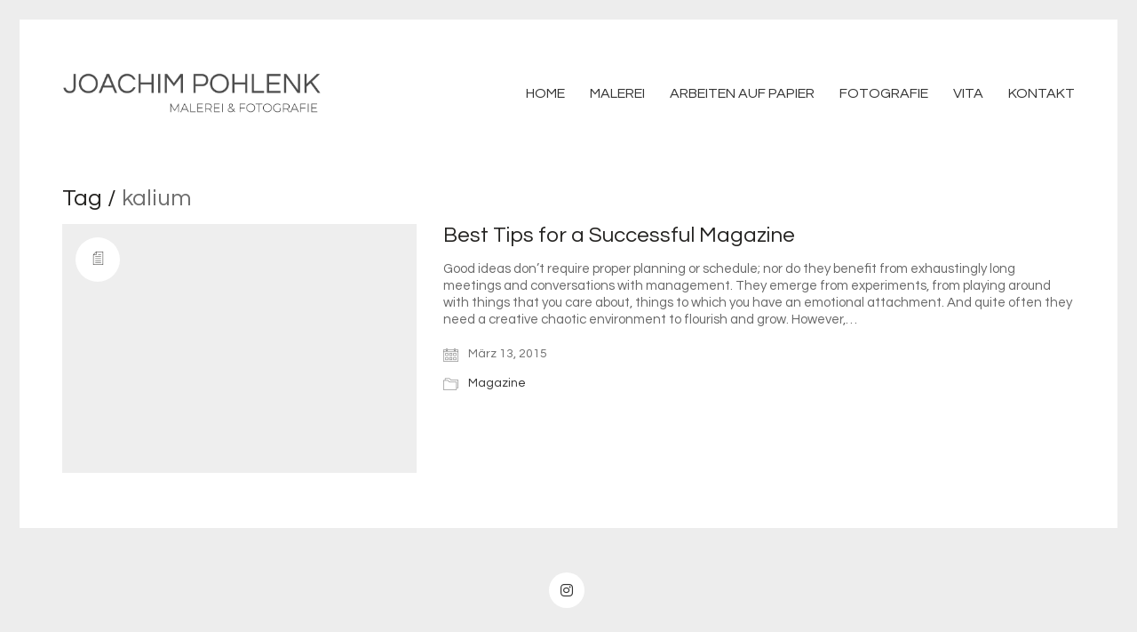

--- FILE ---
content_type: text/css
request_url: https://joachimpohlenk.de/wp-content/themes/kalium-child-freelancer/style.css?ver=6.4.7
body_size: 2079
content:
/*
Theme Name: Kalium - Freelancer Theme
Theme URI: https://laborator.co/themes/kalium/
Author: Laborator
Author URI: https://laborator.co/
Description: Start creating that amazing website that you have always wanted, only with Kalium — Connect with Laborator on: <a href="https://themeforest.net/user/laborator">Envato</a> &bull; <a href="https://twitter.com/thelaborator">Twitter</a> &bull; <a href="https://www.facebook.com/laboratorcreative">Facebook</a> &bull; <a href="https://www.instagram.com/laboratorcreative/">Instagram</a>
Version: 1.0
License: GNU General Public License version 3.0
License URI: http://www.gnu.org/licenses/gpl-3.0.html
Template: kalium
Text Domain: kalium
*/
/* ===========================================================
Custom modification only for FREELANCER Demo - START
=========================================================== */

/* Center Titles */
.wpb_wrapper .section-title {
    text-align: center;
}

/* Titles: Top Margin */
body.page .section-title h1, body.page .section-title h2, body.page .section-title h3 {
    margin-top: 60px !important;
}

/* Top Menu: Bottom padding for contact form labels  */
.top-menu--widgets .widgettitle {
    color: #FFF;
}

/* Top Menu: Remove underline from titles on mouseover */
.top-menu-container .top-menu ul li a:after {
    background-color: transparent;
}

/* Blog: Remove underline from titles on mouseover */
.blog-posts .post-item .post-details .post-title a:after {
    display: none;
}

/* Background Image */
.wrapper {
/* background:url(https://demo.kaliumtheme.com/freelancer/wp-content/uploads/2015/04/pattern-29.jpg); */
}

/* Contact: Input Form Border Color */
.labeled-input-row input {
    border-bottom-color: #ededed;
}

/* Contact: Input Form Border Color */
.labeled-textarea-row textarea {
    background-image: linear-gradient(#ededed 1px, transparent 1px);
}
/* ===========================================================
Custom modification only for FREELANCER Demo - END
=========================================================== */

/* ===========================================================
User CSS modifications
=========================================================== */
.example {
    color: red !important;
}